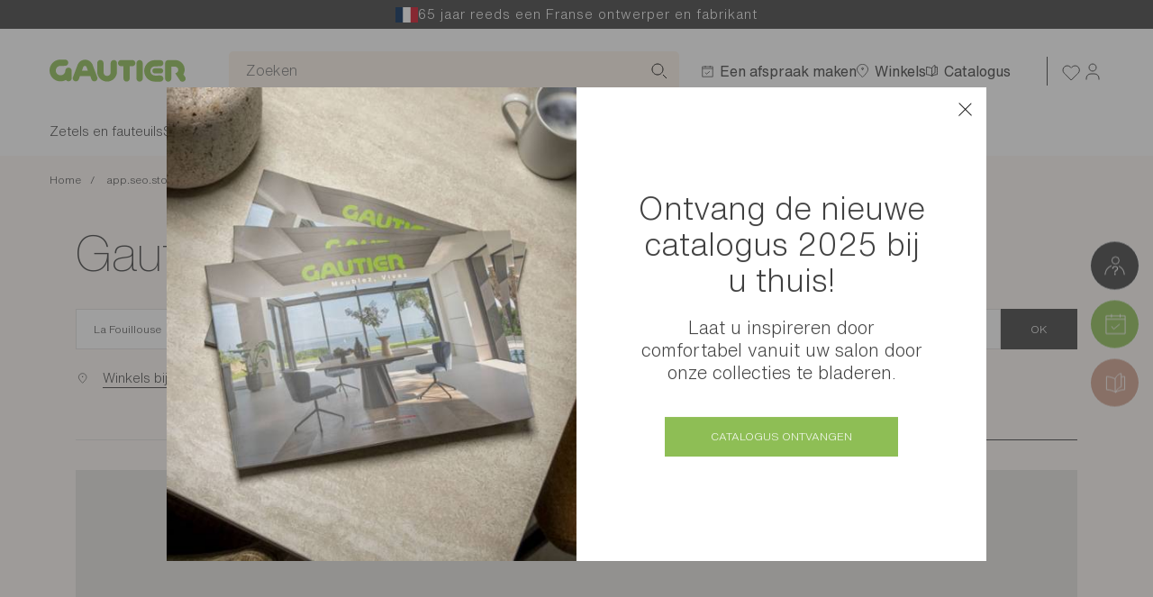

--- FILE ---
content_type: text/html; charset=UTF-8
request_url: https://www.gautier-furniture.com/nl_BE/ajax/footer
body_size: 5714
content:
  
<div class="c-footer-newsletter">
  <div class="c-footer-newsletter__content">
    <div class="c-footer-newsletter__catalog c-footer-catalog">
      <div class="c-footer-catalog__text">
        <p class="c-footer-newsletter__title">
          Nog meer inspiratie met de nieuwe catalogus 2025
        </p>
        <p class="c-footer-newsletter__text">Laat u inspireren door in uw salon rustig door de catalogus te bladeren.</p>
        <a href="/nl_BE/catalog" class="c-btn c-btn c-footer-newsletter__btn u-mt-20 u-mt-md-10">
          Catalogus 2025 ontvangen
        </a>
      </div>
      <figure class="c-footer-catalog__figure" >
    <img
    alt=""
    
    
    src="https://cdn.gautier.fr/media/cache/global_portrait_sm/build/shop/images/catalog/illu-footer-catalog-2026.jpg"
    srcset="https://cdn.gautier.fr/media/cache/global_portrait_xs/build/shop/images/catalog/illu-footer-catalog-2026.jpg 320w, https://cdn.gautier.fr/media/cache/global_portrait_sm/build/shop/images/catalog/illu-footer-catalog-2026.jpg 400w, https://cdn.gautier.fr/media/cache/global_portrait_md/build/shop/images/catalog/illu-footer-catalog-2026.jpg 630w, https://cdn.gautier.fr/media/cache/global_portrait_lg/build/shop/images/catalog/illu-footer-catalog-2026.jpg 840w"
    sizes="(min-width: 1200px) 343px, (min-width: 1024px) 275px, 100px"
    width="400" height="462"
    
    
  />
  
</figure>

    </div>

    <div class="c-footer-newsletter__newsletter">
      <p class="c-footer-newsletter__title">
        De nieuwsbrief om u thuis echt thuis te voelen
      </p>
      
      <div data-controller="newsletter" data-newsletter-url-value="&#x2F;nl_BE&#x2F;newsletter&#x2F;confirmation">
        <form name="newsletter" method="post" class="c-form c-form--black">

<div class="c-footer-newsletter__email u-mb-15">
  <div class="c-form__group">
    <input type="email" id="newsletter_email" name="newsletter[email]" required="required" placeholder="Uw e-mailadres" class="c-form__input c-form__input--alone idz_hide" data-newsletter-target="email" data-action="change-&gt;newsletter#change">
    <p class="c-form__error invalidEmail" data-newsletter-target="invalidEmail">Op welk e-mailadres wenst u onze nieuwsbrief te ontvangen?</p>
  </div>
</div>
<div class="c-footer-newsletter__data u-mb-20">
  <div class="c-form__group">
    <div class="c-form__check">
      <input type="checkbox"
             id="newsletter_dataConsentfooter"
             name="newsletter[dataConsentfooter]"
             class="c-form__input-check"
             data-newsletter-target="dataConsent"
             data-action="change->newsletter#change"
      >

      <label for="newsletter_dataConsentfooter"
             class="c-form__label c-form__label--dark u-fs-12 u-lh-15 c-footer-newsletter__label">
        <span>
          Ik erken kennis genomen te hebben van het <a href="" class="c-link c-link--underline">beleid inzake de bescherming van persoonsgegevens</a>

        </span>
      </label>
      <p class="c-form__error invalidDataConsent" data-newsletter-target="invalidDataConsent">U dient akkoord te gaan om uw aanvraag te laten verwerken</p>
    </div>
  </div>

</div>
<button class="c-btn c-btn--bianca c-footer-newsletter__btn"
        data-action="click->newsletter#submit">
  Inschrijven
</button>
</form>

<div role="dialog" id="newsletter-modal" aria-modal="true"
     class="c-modal c-modal--equal-padding c-modal--medium js-modal hidden"
     data-newsletter-target="modal">

  <div class="container c-modal__container" data-controller="gtm--newsletter-subscription">
    <div class="c-modal__content">
      <button class="js-close-modal c-modal__close-btn">
        <span class="d-none d-lg-inline sr-only">
          Modal &lt;0&gt;sluiten&lt;/0&gt;
        </span>
        <span><svg xmlns="http://www.w3.org/2000/svg" xmlns:xlink="http://www.w3.org/1999/xlink" viewBox="0 0 17.5 17.5"><defs><path id="a" d="M-6.4-6.4h30v30h-30z"/></defs><clipPath id="b"><use xlink:href="#a" overflow="visible"/></clipPath><path d="M17.1 1.1l-.7-.7-7.5 7.5L1.1.1.4.8l7.8 7.8-8.1 8.1.7.7 8.1-8.1 7.8 7.8.7-.7-7.8-7.8 7.5-7.5z" fill-rule="evenodd" clip-rule="evenodd" fill="currentColor"/></svg>
</span>
      </button>

      <p class="c-title c-title--third text-lg-center u-mb-35"> Bedankt</p>
      <p class="u-fs-20 text-lg-center u-mb-35 u-mb-lg-45">
        Uw verzoek tot inschrijving op onze nieuwsbrief werd goed ontvangen. Houd uw mailbox in de gaten en ontdek leuke ideeën voor uw interieur!
      </p>
    </div>
  </div>
</div>


      </div>
    </div>
  </div>
</div>

  <div class="c-footer__editos u-py-45 u-pt-lg-80 u-pb-lg-60">
  <div class="container">
    <div class="c-grid">
              
        
          <div class="u-grid-span-4 c-edito">
            <span class="c-edito__img">
              <svg width="36" height="45" viewBox="0 0 36 45" fill="none" xmlns="http://www.w3.org/2000/svg">
<path d="M9.6792 43.2577C9.6792 39.4715 11.3509 34.0186 18.2673 34.0186C25.1838 34.0186 26.8554 39.4509 26.8554 43.2577" stroke="#3F3F3F" stroke-miterlimit="23.3333"/>
<path d="M18.2673 1.09009V5.71992" stroke="#3F3F3F" stroke-miterlimit="23.3333" stroke-linecap="round" stroke-linejoin="round"/>
<path d="M16.0525 7.2688C16.0525 10.7052 16.7839 23.4218 1.36285 43.8754" stroke="#3F3F3F" stroke-miterlimit="23.3333"/>
<path d="M12.73 25.1072H23.6585" stroke="#3F3F3F" stroke-miterlimit="23.3333"/>
<path d="M35 43.8701C19.5969 23.4106 20.3134 10.7116 20.317 7.2688" stroke="#3F3F3F" stroke-miterlimit="23.3333"/>
</svg>

            </span>
            <div class="c-edito__content">
              <p class="c-edito__title">Franse makelij</p>
              <p class="c-edito__text">Onze meubelen worden met liefde en passie ontworpen en gemaakt in onze drie fabrieken in de Vendée.</p>
            </div>
          </div>
        
              
        
          <div class="u-grid-span-4 c-edito">
            <span class="c-edito__img">
              <svg width="36" height="44" viewBox="0 0 36 44" fill="none" xmlns="http://www.w3.org/2000/svg">
<path d="M3.13637 33.5081C2.12025 15.6221 18.7211 7.74878 25.4224 7.09933C32.1238 6.44988 34.6687 7.13697 34.6687 7.13697C34.6687 7.13697 33.9413 8.71515 33.2778 16.4794C32.0767 30.5209 22.0165 41.5321 6.76117 38.5414C6.76117 38.5414 8.38901 29.5529 18.0268 23.7728" stroke="#3F3F3F"/>
</svg>

            </span>
            <div class="c-edito__content">
              <p class="c-edito__title">Duurzame productie</p>
              <p class="c-edito__text">Ons land is ons dierbaar. Het hout komt alleen uit duurzaam beheerde bossen, op minder dan 300 km van ons vandaan.</p>
            </div>
          </div>
        
              
        
          <div class="u-grid-span-4 c-edito">
            <span class="c-edito__img">
              <svg width="40" height="46" viewBox="0 0 40 46" fill="none" xmlns="http://www.w3.org/2000/svg">
<rect x="21.8255" y="0.685406" width="17.2298" height="41.3238" rx="2.5" transform="rotate(30.7687 21.8255 0.685406)" stroke="#3F3F3F"/>
<path d="M32.4368 16.5129L36.8614 21.7191C38.0133 23.0744 37.7398 25.1285 36.2734 26.1351L27.5029 32.1561L20.1634 36.6764" stroke="#3F3F3F"/>
<path d="M17.5334 41.0599L32.0479 37.0569C33.8447 36.5613 34.7595 34.5645 33.9613 32.8801L32.4368 29.6632" stroke="#3F3F3F"/>
<circle cx="13.6325" cy="37.6833" r="1.25334" transform="rotate(30.7687 13.6325 37.6833)" stroke="#3F3F3F"/>
</svg>

            </span>
            <div class="c-edito__content">
              <p class="c-edito__title">Persoonlijke begeleiding</p>
              <p class="c-edito__text">Onze interieuradviseurs helpen en begeleiden u bij het ontwerpen van uw interieur, van de slaapkamer tot de woonkamer.</p>
            </div>
          </div>
        
          </div>
  </div>
</div>

  
<div class="c-footer__navigation u-mb-40 u-mb-30">
  <div class="container">
    <div class="c-footer__nav-background">
      <nav class="c-footer-nav js-accordeon__container">
                            <div class="js-accordeon js-accordeon js-accordeon--tablet c-accordeon c-accordeon--mobile c-footer-nav__column">
            <p class="c-footer__title js-accordeon__btn c-accordeon__btn" data-onlymobile>
              Catalogus
            </p>
                          <ul class="c-footer-nav__list js-accordeon__element c-accordeon__element">
                                                    <li class="c-footer-nav__item">
                    <a href="/nl_BE/catalog" class="c-footer-nav__link c-link" target="_self">
                      Ontvang uw catalogus
                    </a>
                  </li>
                                                    <li class="c-footer-nav__item">
                    <a href="https://www.calameo.com/subscriptions/7230473" class="c-footer-nav__link c-link" target="_blank">
                      Blader door onze brochures
                    </a>
                  </li>
                              </ul>
                      </div>
                            <div class="js-accordeon js-accordeon js-accordeon--tablet c-accordeon c-accordeon--mobile c-footer-nav__column">
            <p class="c-footer__title js-accordeon__btn c-accordeon__btn" data-onlymobile>
              Ken ons
            </p>
                          <ul class="c-footer-nav__list js-accordeon__element c-accordeon__element">
                                                    <li class="c-footer-nav__item">
                    <a href="/nl_BE/edito/60-jaar-geschiedenis" class="c-footer-nav__link c-link" target="_self">
                      Onze geschiedenis
                    </a>
                  </li>
                                                    <li class="c-footer-nav__item">
                    <a href="/nl_BE/edito/respect" class="c-footer-nav__link c-link" target="_self">
                      Onze waarden
                    </a>
                  </li>
                                                    <li class="c-footer-nav__item">
                    <a href="/nl_BE/edito/interieurontwerp" class="c-footer-nav__link c-link" target="_self">
                      Onze diensten
                    </a>
                  </li>
                                                    <li class="c-footer-nav__item">
                    <a href="/nl_BE/tribe-by-gautier" class="c-footer-nav__link c-link" target="_self">
                      Gautier Tribe
                    </a>
                  </li>
                              </ul>
                      </div>
                            <div class="js-accordeon js-accordeon js-accordeon--tablet c-accordeon c-accordeon--mobile c-footer-nav__column">
            <p class="c-footer__title js-accordeon__btn c-accordeon__btn" data-onlymobile>
              Gautier &amp; U
            </p>
                          <ul class="c-footer-nav__list js-accordeon__element c-accordeon__element">
                                                    <li class="c-footer-nav__item">
                    <a href="/nl_BE/store-appointment" class="c-footer-nav__link c-link" target="_self">
                      Bezoek in de winkel
                    </a>
                  </li>
                                                    <li class="c-footer-nav__item">
                    <a href="/nl_BE/faq" class="c-footer-nav__link c-link" target="_self">
                      Veelgestelde vragen
                    </a>
                  </li>
                              </ul>
                      </div>
                            <div class="js-accordeon js-accordeon js-accordeon--tablet c-accordeon c-accordeon--mobile c-footer-nav__column">
            <p class="c-footer__title js-accordeon__btn c-accordeon__btn" data-onlymobile>
              U bent
            </p>
                          <ul class="c-footer-nav__list js-accordeon__element c-accordeon__element">
                                                    <li class="c-footer-nav__item">
                    <a href="/nl_BE/b2b" class="c-footer-nav__link c-link" target="_self">
                      Vakman
                    </a>
                  </li>
                                                    <li class="c-footer-nav__item">
                    <a href="/nl_BE/perscontact" class="c-footer-nav__link c-link" target="_self">
                      Journalist
                    </a>
                  </li>
                                                    <li class="c-footer-nav__item">
                    <a href="/nl_BE/recruitment" class="c-footer-nav__link c-link" target="_self">
                      Kandidaat voor een functie
                    </a>
                  </li>
                                                    <li class="c-footer-nav__item">
                    <a href="https://franchise.gautier.fr/en/" class="c-footer-nav__link c-link" target="_blank">
                      Franchise
                    </a>
                  </li>
                                                    <li class="c-footer-nav__item">
                    <a href="https://www.sic.gautier.fr/" class="c-footer-nav__link c-link" target="_blank">
                      Partner
                    </a>
                  </li>
                                                    <li class="c-footer-nav__item">
                    <a href="/fr_FR/edito/devenez-notre-prochain-partenaire" class="c-footer-nav__link c-link" target="_self">
                      Word onze volgende partner
                    </a>
                  </li>
                              </ul>
                      </div>
              </nav>
      <div class="c-footer__contact ">
        <div class="c-footer__contact-us u-mb-20 u-mb-lg-0">
          <p class="c-footer__title u-mb-20 u-mb-lg-0">Contact</p>
          <div>
            <p><a href="https://prod.gautier-furniture.com/nl_BE/contact">Zend ons een bericht</a></p>
          </div>
        </div>
        <div class="d-flex flex-column flex-lg-column-reverse">
          <div class="c-footer__follow-us ">
            <p class="c-footer__title u-mb-0">Ons volgen</p>
            <ul class="c-footer__socials">
                              <li class="c-footer__social">
                  <a href="https://www.facebook.com/Gautier.France" class="c-footer__link" title="FACEBOOK" target="_blank">
                    <svg xmlns="http://www.w3.org/2000/svg" viewBox="0 0 9.02 18"><path d="M7.43 2.86c-1.12 0-1.44.49-1.44 1.58v1.8h2.98l-.3 2.91H5.99V18H2.41V9.16H0V6.25h2.41V4.49C2.41 1.56 3.6 0 6.94 0c.72 0 1.56.05 2.08.12v2.74" fill="currentColor"/></svg>

                  </a>
                </li>
                              <li class="c-footer__social">
                  <a href="https://www.instagram.com/gautier_france/" class="c-footer__link" title="INSTAGRAM" target="_blank">
                    <svg xmlns="http://www.w3.org/2000/svg" viewBox="0 0 22.58 21.5"><path d="M15.85 0c3.71 0 6.73 2.87 6.73 6.41v8.69c0 3.53-3.02 6.4-6.73 6.4H6.73C3.02 21.5 0 18.63 0 15.1V6.41C0 2.87 3.02 0 6.73 0h9.12zm4.46 15.1V6.41c0-2.34-1.99-4.24-4.46-4.24H6.73c-2.46 0-4.45 1.9-4.45 4.24v8.69c0 2.34 1.99 4.24 4.45 4.24h9.13c2.45 0 4.45-1.9 4.45-4.24zm-9.02-9.91c3.22 0 5.84 2.5 5.84 5.56s-2.62 5.56-5.84 5.56c-3.22 0-5.84-2.49-5.84-5.56s2.62-5.56 5.84-5.56zm0 8.96c1.97 0 3.57-1.52 3.57-3.4s-1.6-3.4-3.57-3.4c-1.97 0-3.57 1.52-3.57 3.4s1.6 3.4 3.57 3.4zM17.14 3.9c.77 0 1.4.6 1.4 1.33s-.63 1.33-1.4 1.33-1.4-.6-1.4-1.33.63-1.33 1.4-1.33z" fill="currentColor"/></svg>

                  </a>
                </li>
                              <li class="c-footer__social">
                  <a href="https://twitter.com/GautierFrance" class="c-footer__link" title="TWITTER" target="_blank">
                    <svg xmlns="http://www.w3.org/2000/svg" viewBox="0 0 19.96 16.16"><path d="M0 14.36c1.81 1.14 3.95 1.8 6.25 1.8 6.46 0 11.69-5.22 11.69-11.65 0-.16 0-.32-.01-.48.23-.18 1.68-1.34 2.03-2.08 0 0-1.17.49-2.32.6h-.01.01c.11-.07 1.58-1.07 1.78-2.27 0 0-.83.44-1.99.83-.19.06-.39.13-.6.18C16.09.5 15.02 0 13.84 0c-2.27 0-4.1 1.83-4.1 4.09 0 .32.04.63.11.93C9.53 5 4.71 4.73 1.42.77c0 0-1.96 2.67 1.17 5.41 0 0-.95-.04-1.77-.53 0 0-.3 3.23 3.24 4.06 0 0-.7.26-1.81.08 0 0 .62 2.61 3.77 2.85 0 0-2.49 2.24-6.02 1.72z" fill="currentColor"/></svg>

                  </a>
                </li>
                              <li class="c-footer__social">
                  <a href="https://www.pinterest.fr/gautierfrance" class="c-footer__link" title="PINTEREST" target="_blank">
                    <svg xmlns="http://www.w3.org/2000/svg" viewBox="0 0 18.28 23.5"><path d="M9.9 0C3.67 0 0 4.78 0 8.62c0 2.32 1.52 4.7 2.28 4.7.76 0 1.52 0 1.52-.78s-1.52-1.57-1.52-3.92c0-3.41 3.64-6.27 7.62-6.27 3.52 0 5.33 2.53 5.33 5.48 0 3.89-2.08 7.05-4.57 7.05-1.37 0-2.61-.92-2.28-2.35.4-1.71.76-1.57 1.52-4.7.26-1.07-.33-2.35-1.52-2.35-1.4 0-3.05 1.13-3.05 3.13 0 1.27.76 2.35.76 2.35s-1.71 6.16-1.96 7.26C3.63 20.4 3 23.5 3.76 23.5c.76 0 1.57-1.57 3.09-5.48.23-.58.76-2.35.76-2.35.46.89 2.39 1.57 3.81 1.57 4.22 0 6.85-4.1 6.85-9.4C18.28 3.83 14.91 0 9.9 0z" fill="currentColor"/></svg>

                  </a>
                </li>
                              <li class="c-footer__social">
                  <a href="https://www.linkedin.com/company/gautier-sa" class="c-footer__link" title="LINKEDIN" target="_blank">
                    <svg xmlns="http://www.w3.org/2000/svg" viewBox="0 0 15.24 15.35"><path d="M3.43 15.35H.24V5.19h3.19v10.16zM1.77 3.77C.83 3.77 0 2.94 0 1.88S.83.11 1.77.11c1.06 0 1.77.83 1.77 1.77s-.71 1.89-1.77 1.89zm13.47 11.58h-3.19v-4.96c0-1.18 0-2.72-1.65-2.72s-1.89 1.3-1.89 2.6v4.96H5.43V5.19H8.5V6.6c.47-.83 1.42-1.65 2.95-1.65 3.19 0 3.78 2.13 3.78 4.84v5.56z" fill="currentColor"/></svg>

                  </a>
                </li>
                          </ul>
          </div>
                  </div>
      </div>
    </div>
  </div>
</div>

  <div class="container">
  <div class="d-lg-flex justify-content-between align-items-center">
    <div class="c-footer__logos u-mb-45 u-mb-lg-0">
          </div>
    <div class="">
      <div>
        <p class="u-mb-0 u-mb-md-15">
          You wish to access another version of the site ?
        </p>
        
<div role="alert" class="c-alert-banner c-alert-banner--footer u-pt-0 u-pl-0 u-pr-0">
  <div class="c-header__container c-alert-banner__container u-pl-0 u-pr-0"
      data-controller="locale-banner" data-locale-banner-locales-per-channel-value="&#x7B;&quot;www.gautier-furniture.com&quot;&#x3A;&#x5B;&#x7B;&quot;locale&quot;&#x3A;&quot;en_GB&quot;,&quot;name&quot;&#x3A;&quot;Engels&quot;&#x7D;,&#x7B;&quot;locale&quot;&#x3A;&quot;fr_FR&quot;,&quot;name&quot;&#x3A;&quot;Frans&quot;&#x7D;,&#x7B;&quot;locale&quot;&#x3A;&quot;ar_AE&quot;,&quot;name&quot;&#x3A;&quot;Arabisch&quot;&#x7D;,&#x7B;&quot;locale&quot;&#x3A;&quot;nl_BE&quot;,&quot;name&quot;&#x3A;&quot;Nederlands&quot;&#x7D;,&#x7B;&quot;locale&quot;&#x3A;&quot;ru_RU&quot;,&quot;name&quot;&#x3A;&quot;Russisch&quot;&#x7D;,&#x7B;&quot;locale&quot;&#x3A;&quot;es_ES&quot;,&quot;name&quot;&#x3A;&quot;Spaans&quot;&#x7D;,&#x7B;&quot;locale&quot;&#x3A;&quot;az_AZ&quot;,&quot;name&quot;&#x3A;&quot;Azerbeidzjaans&quot;&#x7D;,&#x7B;&quot;locale&quot;&#x3A;&quot;ja_JP&quot;,&quot;name&quot;&#x3A;&quot;Japans&quot;&#x7D;,&#x7B;&quot;locale&quot;&#x3A;&quot;bg_BG&quot;,&quot;name&quot;&#x3A;&quot;Bulgaars&quot;&#x7D;&#x5D;,&quot;www.gautier.be&quot;&#x3A;&#x5B;&#x7B;&quot;locale&quot;&#x3A;&quot;fr_FR&quot;,&quot;name&quot;&#x3A;&quot;Frans&quot;&#x7D;,&#x7B;&quot;locale&quot;&#x3A;&quot;nl_BE&quot;,&quot;name&quot;&#x3A;&quot;Nederlands&quot;&#x7D;&#x5D;,&quot;www.gautier.bg&quot;&#x3A;&#x5B;&#x7B;&quot;locale&quot;&#x3A;&quot;en_GB&quot;,&quot;name&quot;&#x3A;&quot;Engels&quot;&#x7D;,&#x7B;&quot;locale&quot;&#x3A;&quot;bg_BG&quot;,&quot;name&quot;&#x3A;&quot;Bulgaars&quot;&#x7D;&#x5D;,&quot;www.gautier-congo.com&quot;&#x3A;&#x5B;&#x7B;&quot;locale&quot;&#x3A;&quot;fr_FR&quot;,&quot;name&quot;&#x3A;&quot;Frans&quot;&#x7D;&#x5D;,&quot;www.gautier.ae&quot;&#x3A;&#x5B;&#x7B;&quot;locale&quot;&#x3A;&quot;ar_AE&quot;,&quot;name&quot;&#x3A;&quot;Arabisch&quot;&#x7D;,&#x7B;&quot;locale&quot;&#x3A;&quot;en_AE&quot;,&quot;name&quot;&#x3A;&quot;Engels&quot;&#x7D;&#x5D;,&quot;www.gautier.fr&quot;&#x3A;&#x5B;&#x7B;&quot;locale&quot;&#x3A;&quot;fr_FR&quot;,&quot;name&quot;&#x3A;&quot;Frans&quot;&#x7D;&#x5D;,&quot;www.gautier.gp&quot;&#x3A;&#x5B;&#x7B;&quot;locale&quot;&#x3A;&quot;fr_FR&quot;,&quot;name&quot;&#x3A;&quot;Frans&quot;&#x7D;&#x5D;,&quot;www.gautier-lb.com&quot;&#x3A;&#x5B;&#x7B;&quot;locale&quot;&#x3A;&quot;en_GB&quot;,&quot;name&quot;&#x3A;&quot;Engels&quot;&#x7D;,&#x7B;&quot;locale&quot;&#x3A;&quot;fr_FR&quot;,&quot;name&quot;&#x3A;&quot;Frans&quot;&#x7D;&#x5D;,&quot;www.gautier.mg&quot;&#x3A;&#x5B;&#x7B;&quot;locale&quot;&#x3A;&quot;en_GB&quot;,&quot;name&quot;&#x3A;&quot;Engels&quot;&#x7D;,&#x7B;&quot;locale&quot;&#x3A;&quot;fr_FR&quot;,&quot;name&quot;&#x3A;&quot;Frans&quot;&#x7D;&#x5D;,&quot;www.gautier.mq&quot;&#x3A;&#x5B;&#x7B;&quot;locale&quot;&#x3A;&quot;fr_FR&quot;,&quot;name&quot;&#x3A;&quot;Frans&quot;&#x7D;&#x5D;,&quot;www.gautier.yt&quot;&#x3A;&#x5B;&#x7B;&quot;locale&quot;&#x3A;&quot;fr_FR&quot;,&quot;name&quot;&#x3A;&quot;Frans&quot;&#x7D;&#x5D;,&quot;www.gautier.nc&quot;&#x3A;&#x5B;&#x7B;&quot;locale&quot;&#x3A;&quot;fr_FR&quot;,&quot;name&quot;&#x3A;&quot;Frans&quot;&#x7D;&#x5D;,&quot;www.meubles-gautier.re&quot;&#x3A;&#x5B;&#x7B;&quot;locale&quot;&#x3A;&quot;fr_FR&quot;,&quot;name&quot;&#x3A;&quot;Frans&quot;&#x7D;&#x5D;,&quot;www.gautier.co.uk&quot;&#x3A;&#x5B;&#x7B;&quot;locale&quot;&#x3A;&quot;en_GB&quot;,&quot;name&quot;&#x3A;&quot;Engels&quot;&#x7D;&#x5D;,&quot;www.meubles-gautier.ch&quot;&#x3A;&#x5B;&#x7B;&quot;locale&quot;&#x3A;&quot;fr_FR&quot;,&quot;name&quot;&#x3A;&quot;Frans&quot;&#x7D;&#x5D;&#x7D;">
    <form name="app_banner" method="post" action="/nl_BE/banner-switch" data-action="submit-&gt;locale-banner#doRedirect">
    <div class="c-banner-content flex-sm-row justify-content-start align-items-sm-center"
         data-action="choices:connected@window->locale-banner#setCurrentLocales">
      <div class="c-banner-content__form c-banner-content__form--footer">
          <select data-controller="choices" name="app_banner[_channel_code]" id="app_banner__channel_code"
                                               aria-label="Selecteer het kanaal" data-locale-banner-target="channel">
          <option value="www.gautier-furniture.com">
                  Gautier Worldwide
              </option>
          <option value="www.gautier.be">
                  Belgium
              </option>
          <option value="www.gautier.bg">
                  Bulgaria
              </option>
          <option value="www.gautier-congo.com">
                  Congo - Brazzaville
              </option>
          <option value="www.gautier.ae">
                  United Arab Emirates
              </option>
          <option value="www.gautier.fr">
                  France
              </option>
          <option value="www.gautier.gp">
                  Guadeloupe
              </option>
          <option value="www.gautier-lb.com">
                  Lebanon
              </option>
          <option value="www.gautier.mg">
                  Madagascar
              </option>
          <option value="www.gautier.mq">
                  Martinique
              </option>
          <option value="www.gautier.yt">
                  Mayotte
              </option>
          <option value="www.gautier.nc">
                  New Caledonia
              </option>
          <option value="www.meubles-gautier.re">
                  Réunion
              </option>
          <option value="www.gautier.co.uk">
                  United Kingdom
              </option>
          <option value="www.meubles-gautier.ch">
                  Switzerland
              </option>
      </select>

          <select data-controller="choices" data-choices-use-template-for-flags-value="true" name="app_banner[locale]" id="app_banner_locale"
        aria-label="Uw taal kiezen" data-locale-banner-target="locales">
  </select>

      </div>
      <button class="c-btn c-banner-content__button c-banner-content__button--footer u-ml-sm-20 u-ml-md-0" type="submit">
        OK
      </button>
    </div>
    </form>
  </div>
</div>

      </div>

      <div class="d-flex flex-wrap u-mt-30 u-mt-lg-20">
        <span class="c-footer__other-links">2026 Gautier, alle rechten voorbehouden</span>
    <a href="/fr_FR/edito/mentions-legales"
     class="c-footer__other-links c-footer__link"
     target="_self">
    Wettelijke vermeldingen
  </a>
    <a href="/fr_FR/edito/protection-des-donnees"
     class="c-footer__other-links c-footer__link"
     target="_self">
    Protection des données
  </a>
    <a href="https://www.calameo.com/read/00270842483e88de712d1"
     class="c-footer__other-links c-footer__link"
     target="_blank">
    Présentation internationale
  </a>
<a class="c-footer__other-links c-footer__link optanon-show-settings">Cookievoorkeuren</a>

      </div>
    </div>
  </div>
</div>



--- FILE ---
content_type: text/html; charset=UTF-8
request_url: https://www.gautier-furniture.com/nl_BE/ajax/store/markers-search
body_size: 1783
content:
  <ul class="c-list-stores c-store-tablist__child" id="list-store">
            
  
  <li class="c-list-stores__item" data-store-locator-target="point" data-marker="&#x7B;&quot;pos&quot;&#x3A;&#x7B;&quot;lat&quot;&#x3A;45.48464,&quot;lng&quot;&#x3A;4.34486&#x7D;,&quot;pin&quot;&#x3A;&quot;https&#x3A;&#x5C;&#x2F;&#x5C;&#x2F;cdn.gautier.fr&#x5C;&#x2F;build&#x5C;&#x2F;shop&#x5C;&#x2F;images&#x5C;&#x2F;pin-magasin.png&quot;,&quot;infoWindow&quot;&#x3A;&quot;&lt;li&#x20;class&#x3D;&#x5C;&quot;c-list-stores__item&#x20;c-list-stores__item--modal&#x20;list-unstyled&#x5C;&quot;&gt;&#x5C;n&#x20;&#x20;&lt;div&#x20;class&#x3D;&#x5C;&quot;c-list-stores__head&#x5C;&quot;&gt;&#x5C;n&#x20;&#x20;&#x20;&#x20;&#x20;&#x20;&#x20;&#x20;&#x20;&#x20;&lt;span&#x20;aria-hidden&#x3D;&#x5C;&quot;true&#x5C;&quot;&#x20;class&#x3D;&#x5C;&quot;c-list-stores__type&#x20;c-list-stores__type--reseller&#x5C;&quot;&gt;&#x5C;n&#x20;&#x20;&#x20;&#x20;&#x20;&#x20;&#x20;&#x20;&lt;svg&#x20;xmlns&#x3D;&#x5C;&quot;http&#x3A;&#x5C;&#x2F;&#x5C;&#x2F;www.w3.org&#x5C;&#x2F;2000&#x5C;&#x2F;svg&#x5C;&quot;&#x20;viewBox&#x3D;&#x5C;&quot;0&#x20;0&#x20;16.19&#x20;19.26&#x5C;&quot;&gt;&lt;path&#x20;d&#x3D;&#x5C;&quot;M15.59&#x20;7.71c0&#x20;.76-.31&#x20;1.69-.85&#x20;2.71s-1.28&#x20;2.08-2.09&#x20;3.1c-.74.94-1.54&#x20;1.83-2.26&#x20;2.61-.73.77-1.39&#x20;1.43-1.87&#x20;1.89-.17.16-.32.3-.43.41&#x20;0&#x20;0&#x20;0&#x20;0&#x20;0&#x20;0-.22-.2-.53-.5-.9-.86-.74-.73-1.73-1.76-2.72-2.91-.99-1.15-1.97-2.42-2.7-3.65C1.03&#x20;9.76.59&#x20;8.62.59&#x20;7.71c0-3.9&#x20;3.33-7.1&#x20;7.5-7.1&#x20;4.16&#x20;0&#x20;7.5&#x20;3.2&#x20;7.5&#x20;7.1z&#x5C;&quot;&#x20;fill&#x3D;&#x5C;&quot;currentColor&#x5C;&quot;&#x20;stroke&#x3D;&#x5C;&quot;currentColor&#x5C;&quot;&#x5C;&#x2F;&gt;&lt;path&#x20;d&#x3D;&#x5C;&quot;M8.17&#x20;7.89c.69&#x20;0&#x20;1.25-.56&#x20;1.25-1.25s-.56-1.25-1.25-1.25-1.25.56-1.25&#x20;1.25.56&#x20;1.25&#x20;1.25&#x20;1.25z&#x5C;&quot;&#x20;fill&#x3D;&#x5C;&quot;&#x23;fff&#x5C;&quot;&#x5C;&#x2F;&gt;&lt;&#x5C;&#x2F;svg&gt;&#x5C;n&#x20;Dealer&#x5C;n&#x20;&#x20;&#x20;&#x20;&#x20;&#x20;&lt;&#x5C;&#x2F;span&gt;&#x5C;n&#x20;&#x20;&#x20;&#x20;&#x5C;n&#x20;&#x20;&#x20;&#x20;&#x20;&#x20;&lt;&#x5C;&#x2F;div&gt;&#x5C;n&#x20;&#x20;&lt;a&#x20;class&#x3D;&#x5C;&quot;c-list-stores__title&#x5C;&quot;&#x20;href&#x3D;&#x5C;&quot;&#x5C;&#x2F;nl_BE&#x5C;&#x2F;s&#x5C;&#x2F;meubles-gautier-saint-etienne&#x5C;&quot;&#x20;rel&#x3D;&#x5C;&quot;nofollow&#x5C;&quot;&gt;Meubles&#x20;Gautier&#x20;Saint-Etienne&lt;&#x5C;&#x2F;a&gt;&#x5C;n&#x5C;n&#x20;&#x20;&#x20;&#x20;&#x20;&#x20;&#x20;&#x20;&#x5C;n&#x20;&#x20;&lt;div&#x20;class&#x3D;&#x5C;&quot;c-list-stores__place&#x5C;&quot;&gt;&#x5C;n&#x20;&#x20;&#x20;&#x20;&lt;p&#x20;class&#x3D;&#x5C;&quot;c-list-stores__text&#x5C;&quot;&gt;424&#x20;Route&#x20;d&#x5C;u00e9partementale&#x20;1082&#x20;Lieu&#x20;dit&#x20;La&#x20;Porch&#x5C;u00e8re&lt;br&#x20;&#x5C;&#x2F;&gt;&#x5C;n42480&#x20;La&#x20;Fouillouse&lt;&#x5C;&#x2F;p&gt;&#x5C;n&#x5C;n&#x20;&#x20;&#x20;&#x20;&lt;a&#x20;href&#x3D;&#x5C;&quot;https&#x3A;&#x5C;&#x2F;&#x5C;&#x2F;www.google.com&#x5C;&#x2F;maps&#x5C;&#x2F;dir&#x5C;&#x2F;&#x3F;api&#x3D;1&amp;amp&#x3B;travelmode&#x3D;driving&amp;amp&#x3B;destination&#x3D;45.48464,4.34486&#x5C;&quot;&#x20;target&#x3D;&#x5C;&quot;_blank&#x5C;&quot;&#x5C;n&#x20;&#x20;&#x20;&#x20;&#x20;&#x20;&#x20;class&#x3D;&#x5C;&quot;c-list-stores__route&#x20;c-link&#x20;c-link--underline&#x20;c-list-stores__link-modal&#x5C;&quot;&gt;&#x5C;n&#x20;&#x20;&#x20;&#x20;&#x20;&#x20;Routebeschrijving&#x5C;n&#x20;&#x20;&#x20;&#x20;&lt;&#x5C;&#x2F;a&gt;&#x5C;n&#x20;&#x20;&lt;&#x5C;&#x2F;div&gt;&#x5C;n&#x5C;n&#x20;&#x20;&#x20;&#x20;&#x20;&#x20;&lt;p&#x20;class&#x3D;&#x5C;&quot;c-list-stores__tel&#x5C;&quot;&gt;04&#x20;77&#x20;35&#x20;02&#x20;88&lt;&#x5C;&#x2F;p&gt;&#x5C;n&#x20;&#x20;&#x5C;n&#x20;&#x20;&lt;div&#x20;class&#x3D;&#x5C;&quot;c-list-stores__infos&#x5C;&quot;&gt;&#x5C;n&#x20;&#x20;&#x20;&#x20;&lt;p&#x20;class&#x3D;&#x5C;&quot;c-list-stores__text&#x5C;&quot;&gt;10&#x3A;00&#x5C;u201312&#x3A;00&#x20;&#x5C;&#x2F;&#x20;14&#x3A;00&#x5C;u201319&#x3A;00&lt;&#x5C;&#x2F;p&gt;&#x5C;n&#x20;&#x20;&#x20;&#x20;&lt;p&#x20;class&#x3D;&#x5C;&quot;c-list-stores__text&#x5C;&quot;&gt;We&#x20;are&#x20;pleased&#x20;and&#x20;proud&#x20;to&#x20;welcome&#x20;you&#x20;to&#x20;our&#x20;Gautier&#x20;Store,&#x20;we&#x20;can&#x20;help&#x20;you&#x20;with&#x20;all&#x20;your&#x20;projects&lt;&#x5C;&#x2F;p&gt;&#x5C;n&#x20;&#x20;&#x20;&#x20;&lt;a&#x20;href&#x3D;&#x5C;&quot;&#x5C;&#x2F;nl_BE&#x5C;&#x2F;s&#x5C;&#x2F;meubles-gautier-saint-etienne&#x5C;&quot;&#x5C;n&#x20;&#x20;&#x20;&#x20;&#x20;&#x20;&#x20;class&#x3D;&#x5C;&quot;c-list-stores__route&#x20;c-link&#x20;c-link--underline&#x20;c-list-stores__link-modal&#x5C;&quot;&gt;&#x5C;n&#x20;&#x20;&#x20;&#x20;&#x20;&#x20;Meer&#x20;info&#x5C;n&#x20;&#x20;&#x20;&#x20;&lt;&#x5C;&#x2F;a&gt;&#x5C;n&#x20;&#x20;&lt;&#x5C;&#x2F;div&gt;&#x5C;n&#x20;&#x20;&lt;div&#x20;class&#x3D;&#x5C;&quot;c-list-stores__modal-btn-container&#x5C;&quot;&gt;&#x5C;n&#x20;&#x20;&#x20;&#x20;&#x20;&#x20;&#x20;&#x20;&#x20;&#x20;&lt;a&#x20;href&#x3D;&#x5C;&quot;&#x5C;&#x2F;nl_BE&#x5C;&#x2F;store-appointment&#x3F;store&#x3D;71&#x5C;&quot;&#x20;class&#x3D;&#x5C;&quot;c-btn&#x20;c-btn--small&#x20;c-btn--transparent&#x5C;&quot;&#x20;rel&#x3D;&#x5C;&quot;nofollow&#x5C;&quot;&gt;&#x5C;n&#x20;&#x20;&#x20;&#x20;&#x20;&#x20;&#x20;&#x20;Een&#x20;afspraak&#x20;maken&#x5C;n&#x20;&#x20;&#x20;&#x20;&#x20;&#x20;&lt;&#x5C;&#x2F;a&gt;&#x5C;n&#x20;&#x20;&#x20;&#x20;&#x20;&#x20;&lt;&#x5C;&#x2F;div&gt;&#x5C;n&lt;&#x5C;&#x2F;li&gt;&#x5C;n&quot;&#x7D;">
  <div class="c-list-stores__head">
          <span aria-hidden="true" class="c-list-stores__type c-list-stores__type--reseller">
        <svg xmlns="http://www.w3.org/2000/svg" viewBox="0 0 16.19 19.26"><path d="M15.59 7.71c0 .76-.31 1.69-.85 2.71s-1.28 2.08-2.09 3.1c-.74.94-1.54 1.83-2.26 2.61-.73.77-1.39 1.43-1.87 1.89-.17.16-.32.3-.43.41 0 0 0 0 0 0-.22-.2-.53-.5-.9-.86-.74-.73-1.73-1.76-2.72-2.91-.99-1.15-1.97-2.42-2.7-3.65C1.03 9.76.59 8.62.59 7.71c0-3.9 3.33-7.1 7.5-7.1 4.16 0 7.5 3.2 7.5 7.1z" fill="currentColor" stroke="currentColor"/><path d="M8.17 7.89c.69 0 1.25-.56 1.25-1.25s-.56-1.25-1.25-1.25-1.25.56-1.25 1.25.56 1.25 1.25 1.25z" fill="#fff"/></svg>
 Dealer
      </span>
              <span class="c-list-stores__distance" data-stores--geolocate-target="store"
            data-id="71"></span>
      </div>
  <h2 class="c-list-stores__title">Meubles Gautier Saint-Etienne</h2>

  
  <div class="c-list-stores__place">
          <p class="c-list-stores__text">424 Route départementale 1082 Lieu dit La Porchère<br />
42480 La Fouillouse</p>
    
    <a href="https://www.google.com/maps/dir/?api=1&amp;travelmode=driving&amp;destination=45.48464,4.34486" target="_blank" class="c-list-stores__route c-link c-link--underline"> Routebeschrijving</a>
  </div>
  <a href="tel:04 77 35 02 88" class="c-list-stores__tel c-link c-link--underline">04 77 35 02 88</a>
  <div class="c-list-stores__infos">
    10:00–12:00 / 14:00–19:00
    <p class="c-list-stores__text">We are pleased and proud to welcome you to our Gautier Store, we can help you with all your projects</p>
  </div>
  <div class="c-list-stores__btn-container">
    <a
        href="/nl_BE/s/meubles-gautier-saint-etienne"
        class="c-btn c-btn--white c-btn--large u-mr-20">Meer info</a>
    <a href="/nl_BE/store-appointment?store=71" class="c-btn c-btn--large" rel="nofollow">Een afspraak maken</a>
  </div>
  </li>

      </ul>


--- FILE ---
content_type: text/javascript; charset=utf-8
request_url: https://cdn.gautier.fr/build/shop/5840.78a07c3e.js
body_size: 552
content:
"use strict";(self.webpackChunk=self.webpackChunk||[]).push([[5840],{5840:function(e,t,a){a.r(t),a.d(t,{default:function(){return r}});var i=a(6599),s=a(52900);function l(e,t,a){return t in e?Object.defineProperty(e,t,{value:a,enumerable:!0,configurable:!0,writable:!0}):e[t]=a,e}class r extends i.Qr{submit(e){if(e.preventDefault(),!this.checkValidity())return!1;this.subscribe()}subscribe(){(0,s.hj)(this.urlValue,{method:"POST",json:{email:this.emailTarget.value}}).then((({body:e})=>{this.clearValues(),this.modalTarget.classList.remove("hidden")})).catch((e=>console.error(e)))}clearValues(){this.emailTarget.value="",this.dataConsentTarget.checked=!1,this.invalidDataConsentTarget.style.display="",this.invalidEmailTarget.style.display=""}checkValidity(){if(!0===this.dataConsentTarget.checked&&this.validateEmail(this.emailTarget.value))return!0;!1===this.dataConsentTarget.checked&&(this.invalidDataConsentTarget.style.display="block"),this.validateEmail(this.emailTarget.value)||(this.invalidEmailTarget.style.display="block")}change(e){this[`invalid${e.target.getAttribute("data-newsletter-target").charAt(0).toUpperCase()+e.target.getAttribute("data-newsletter-target").slice(1)}Target`].style.display=""}validateEmail(e){return/^(([^<>()[\]\\.,;:\s@"]+(\.[^<>()[\]\\.,;:\s@"]+)*)|(".+"))@((\[[0-9]{1,3}\.[0-9]{1,3}\.[0-9]{1,3}\.[0-9]{1,3}\])|(([a-zA-Z\-0-9]+\.)+[a-zA-Z]{2,}))$/.test(String(e).toLowerCase())}}l(r,"targets",["modal","email","dataConsent","invalidEmail","invalidDataConsent"]),l(r,"values",{url:String}),l(r,"valid",!0)}}]);

--- FILE ---
content_type: text/javascript; charset=utf-8
request_url: https://cdn.gautier.fr/build/shop/512.f430526a.js
body_size: 860
content:
"use strict";(self.webpackChunk=self.webpackChunk||[]).push([[512],{512:function(e,t,i){i.r(t),i.d(t,{default:function(){return o}});var a,l,n,s=i(6599),r=i(64529),c=i.n(r);class o extends s.Qr{initialize(){["INPUT","SELECT"].includes(this.element.tagName)&&(""===this.positionValue&&(this.positionValue="auto"),this.element.choicesjs=new(c())(this.element,this._getOptions()))}connect(){this.dispatch("connected",{detail:{element:this.element}})}updateFakeSelect(e){let t=null;if(this.element.querySelectorAll("[data-choice-selectable]").forEach((i=>{e.detail.value===i.dataset.value?(i.classList.add("is-selected","is-highlighted"),i.setAttribute("aria-selected",!0),t=i.innerHTML):(i.classList.remove("is-selected","is-highlighted"),i.removeAttribute("aria-selected"))})),null!==t){const i=this.element.querySelector(".choices__item--selectable");i.classList.remove("choices__placeholder"),i.dataset.value=e.detail.value,i.innerHTML=t}}_getOptions(){const e=Object.assign({},{itemSelectText:this.itemSelectTextValue,searchEnabled:this.searchEnabledValue,placeholder:this.placeholderValue,shouldSort:this.shouldSortValue,position:this.positionValue});if(this.useTemplateForFlagsValue){const t=this;e.callbackOnCreateTemplates=function(e){const i=this.config.itemSelectText;return{item:function(i,a){return e(`<div data-item data-id="${String(a.id)}" data-value="${String(a.value)}"\n  class="${String(i.item)} ${String(a.highlighted?i.highlightedState:i.itemSelectable)}"\n  ${String(a.active?'aria-selected="true"':"")} ${String(a.disabled?'aria-disabled="true"':"")}>\n  ${String(t._renderFlagChoice(a))}\n</div>`)},choice:function(a,l){return e(`<div data-choice data-select-text="${String(i)}"\n  data-id="${String(l.id)}" data-value="${String(l.value)}"\n  class="${String(a.item)} ${String(a.itemChoice)} ${String(l.disabled?a.itemDisabled:a.itemSelectable)}"\n  ${String(l.disabled?'data-choice-disabled aria-disabled="true"':"data-choice-selectable")}\n  ${String(l.groupId>0?'role="treeitem"':'role="option"')}>\n  ${String(t._renderFlagChoice(l))}\n</div>`)}}}}return e}_renderFlagChoice(e){return`<span class="u-flag u-flag--${e.value.substr(-2).toLowerCase()}" aria-hidden="true"></span> ${e.label}`}}a=o,l="values",n={itemSelectText:String,searchEnabled:Boolean,shouldSort:Boolean,placeholder:Boolean,position:String,useTemplateForFlags:Boolean},l in a?Object.defineProperty(a,l,{value:n,enumerable:!0,configurable:!0,writable:!0}):a[l]=n}}]);